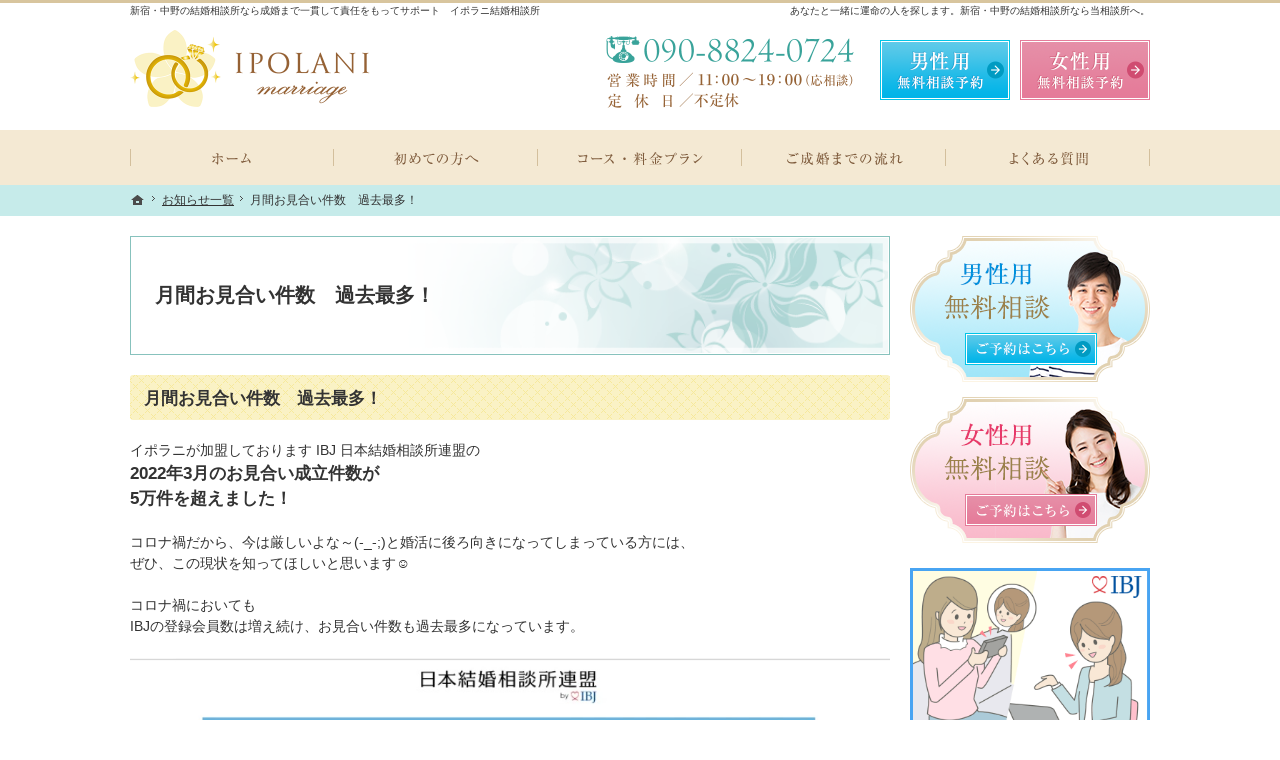

--- FILE ---
content_type: text/html
request_url: http://www.ipolani-23.com/85whatsnew/post_9.html
body_size: 15039
content:
<!DOCTYPE html><html lang="ja" id="n"><head><meta charset="UTF-8" />
<title>月間お見合い件数　過去最多！：お知らせ一覧｜新宿・中野の結婚相談所ならイポラニ結婚相談所</title>
<meta name="description" content="月間お見合い件数　過去最多！：お知らせ一覧&laquo;新宿・中野での婚活は、仲人型のきめ細やかな手厚いサポートのIPOLANI結婚相談所へ。自分ひとりではなかなか動けなくても大丈夫です。幸せのお手伝いが大好きなイポラニが、あなたと一緒に運命の人を探します。IPOLANI（最愛の人）と出会えるまで私があなたを後押し全力でサポートいたします。" />
<meta name="keywords" content="新宿,中野,結婚相談所,婚活" />
<meta name="format-detection" content="telephone=no" />
<meta name="viewport" content="width=device-width,initial-scale=1" />
<link rel="stylesheet" href="http://www.ipolani-23.com/style.css" /><link rel="stylesheet" href="http://www.ipolani-23.com/print.css" media="print" />
<link rel="prev" href="http://www.ipolani-23.com/85whatsnew/post_7.html" title="春の婚活みなおしキャンペーン" />
<link rel="next" href="http://www.ipolani-23.com/85whatsnew/gw510.html" title="GWキャンペーン　5月10日まで！" />
<script src="http://www.ipolani-23.com/js/jquery.js"></script><script src="http://www.ipolani-23.com/js/shared.js"></script>
</head>
<body id="e-post_9" class="p-entry p-85whatsnew">
<div id="top" class="wrap">
<header id="header" role="banner">
<h1>月間お見合い件数　過去最多！</h1>
<p>あなたと一緒に運命の人を探します。新宿・中野の結婚相談所なら当相談所へ。</p>
<h2>新宿・中野の結婚相談所なら成婚まで一貫して責任をもってサポート　イポラニ結婚相談所</h2>
<p><a href="http://www.ipolani-23.com/" rel="home"><img src="http://www.ipolani-23.com/header_logo.png" alt="IPOLANI結婚相談所｜新宿・中野の結婚相談所" /></a></p>
</header>
<div id="main" role="main">
<article id="a-post_9">
<h3>月間お見合い件数　過去最多！</h3>
<div class="content">
<p>イポラニが加盟しております IBJ 日本結婚相談所連盟の<br />
<big><strong>2022年3月のお見合い成立件数が<br />
5万件を超えました！</strong></big></p>

<p>コロナ禍だから、今は厳しいよな～(-_-;)と婚活に後ろ向きになってしまっている方には、<br />
ぜひ、この現状を知ってほしいと思います☺</p>

<p>コロナ禍においても<br />
IBJの登録会員数は増え続け、お見合い件数も過去最多になっています。</p>

<p><img alt="gomannken.jpg" src="http://www.ipolani-23.com/gomannken.jpg" width="1061" height="630" class="center" /></p>

<p><strong>お見合い件数が増えれば、確実にご成婚数も増えるんですよ～！</strong></p>

<p>これは、前々年度、前年度のデータからも明確な事実です。</p>

<p>この調子で会員数やそれにともなってお見合い件数の増加が進んでいくと...<br />
<strong>クリスマスにはプロポーズラッシュ</strong>が期待されます♡</p>

<p><img alt="20-10-19-15-54-20-925_deco hp.jpg" src="http://www.ipolani-23.com/20-10-19-15-54-20-925_deco%20hp.jpg" width="300" height="199" class="center" /></p>

<p>外出自粛の中、<big><strong>オンラインお見合い</strong></big>が普及したことは、<br />
<strong>婚活に追い風</strong>になりました。</p>

<p>遠距離の方とのお見合いも気軽に出来るようになり、出会いの幅も広がりました。<br />
デートもリアルデートはもちろんのこと、オンラインデートもいろんな楽しみ方をされています。</p>

<p>出来ないことに目を向けるよりも、できることを楽しむ姿勢が今の時代には不可欠です。</p>

<p><img alt="20-05-24-13-22-34-263_deco hp.jpg" src="http://www.ipolani-23.com/20-05-24-13-22-34-263_deco%20hp.jpg" width="300" height="161" class="center" /><br />
イポラニ会員様も、最初は抵抗があった人も<br />
オンラインお見合いをやってみたら</p>

<p>意外と楽しかったです！<br />
自宅だからリラックスしてお話しできて良かったです！<br />
移動時間もなくて効率的！そして何より安全安心！</p>

<p>いざやってみたら、前向きな感想、そんなこともあるあるです。</p>

<p>婚活はコロナが収束してから...と思っておられるそのお気持ちもわかりますが、<br />
<big><strong>時間は何より貴重です。</strong></big></p>

<p><big><strong>春です！このタイミングで一歩動き出してみませんか？</strong></big></p>

<p><img alt="21-03-12-16-18-34-206_deco hp.jpg" src="http://www.ipolani-23.com/21-03-12-16-18-34-206_deco%20hp.jpg" width="300" height="200" class="center" /></p>

<p><img alt="bnr_2022_no1_1.png" src="http://www.ipolani-23.com/bnr_2022_no1_1.png" width="400" height="400" class="center" /></p>
</div>
</article>
<div class="contact np" id="contact">
<ul id="bnr-pc" class="typebox2 bnr wrap">
<li><a href="/contactssl2.html"><img src="/images/contact_man.png" alt="無料相談予約(男性はこちら)" /></a></li>
<li><a href="/contactssl3.html"><img src="/images/contact_woman.png" alt="無料相談予約(女性はこちら)" /></a></li>
</ul>
</div>
</div><div id="mbtn"><a href="#menu">メニュー</a></div><aside id="side" role="complementary">
<ul id="bnr">
<li><a href="/contactssl2.html"><img src="/images/bnr_contact_man.png" alt="無料相談予約(男性はこちら)" /></a></li>
<li><a href="/contactssl3.html"><img src="/images/bnr_contact_woman.png" alt="無料相談予約(女性はこちら)" /></a></li>
</ul>
<ul>
<li><a href="/contactssl.html"><img src="/images/online_councering_banar_pc.png" alt="オンライン相談予約" /></a></li>
</ul>
<div id="sideinfo"><div class="info">
<address>
<a href="tel:09088240724" onclick="gtag('event', 'tap', {'event_category': 'tel'});" class="btn-tel">
<span>お気軽にお問合せ・ご相談ください</span>
<span class="tel">090-8824-0724</span>
</a>
</address><aside class="db_i">
<span>営業時間／<span class="time">11：00～19：00</span>(応相談)</span>
<span>定休日／<span>不定休</span></span>
</aside><ul class="navbtn">
<li><a href="/contactssl2.html" class="btn-contact2">無料相談予約男性用</a></li><li><a href="/contactssl3.html" class="btn-contact3">無料相談予約女性用</a></li>
</ul>
</div></div>
<nav id="menu" role="navigation">
<ul>
<li><a href="http://www.ipolani-23.com/" rel="home">ホーム</a></li>
<li><a href="http://www.ipolani-23.com/10first/">初めての方へ</a></li>
<li><a href="http://www.ipolani-23.com/20plan/">コース・料金プラン</a></li>
<li><a href="http://www.ipolani-23.com/30flow/">ご成婚までの流れ</a></li>
<li><a href="http://www.ipolani-23.com/31joshikai/">イポラニ女子会</a></li>
<li><a href="http://www.ipolani-23.com/35event/">イベント</a></li>
</ul><ul>
<li><a href="http://www.ipolani-23.com/40faq/">よくある質問</a></li>
<li><a href="http://www.ipolani-23.com/50counselor/">カウンセラー紹介</a></li>
<li class="cl2"><a href="http://www.ipolani-23.com/contactssl2.html">男性の無料相談予約</a></li>
<li class="cl3"><a href="http://www.ipolani-23.com/contactssl3.html">女性の無料相談予約</a></li>
</ul><ul>
<li class="cl1"><a href="http://www.ipolani-23.com/contactssl.html">お問合せ</a></li>
<li><a href="http://www.ipolani-23.com/70voice/">ご成婚者様の声💗一部の方のご成婚アンケートを紹介しております！
</a></li>
<li><a href="http://www.ipolani-23.com/75data/">会員データ</a></li>
<li><a href="http://www.ipolani-23.com/80company/">会社概要・アクセス</a></li>
</ul><ul>
<li><a href="http://www.ipolani-23.com/85whatsnew/" class="on">お知らせ一覧</a></li>
<li><a href="http://www.ipolani-23.com/90privacy/">個人情報の取り扱い</a></li>
<li><a href="http://www.ipolani-23.com/95copyright/">著作権・免責事項</a></li>
<li><a href="http://www.ipolani-23.com/archives.html">サイトマップ</a></li>
</ul>
</nav>
<ul class="banner">
<li><a href="/blogs/" target="_blank"><img src="/images/banner.png" alt="IPOLANI結婚相談所ブログ" /></a></li>
<li><a href="https://www.ibjapan.com/" target="_blank"><img src="/images/banner_ibj170_60_regular_color.gif" alt="日本結婚相談所連盟" /><br /><span class="fs-s p-t1em dib">日本最大級の結婚相談所ネットワーク</span></a></li>
<li><a href="https://www.ibjapan.com/area/tokyo/40351/" class="window" target="_blank"><span class="fs-s t-l">IPOLANI結婚相談所はIBJ加盟の結婚相談所です</span></a></li>
<li class="max-200"><a href="https://www.ibjapan.com/life/" target="_blank"><img src="/images/ibj_concierge_bnr2.jpg" alt="IBJコンシェルジュサービス" /></a></li>
<li class="max-200"><img src="/images/counselor_counselor_site_feature.jpg" alt="認定カウンセラーがいる相談所" /></li>
<li class="max-200"><img src="/images/counselor_counselor_site_feature2.jpg" alt="認定カウンセラーがいる相談所" /></li>

<li class="max-200"><a href="https://www.ibjapan.com/area/tokyo/40351/" target="_blank"><img src="/images/2024bnr_1.png" alt="当社は、会員登録者数No.1の日本結婚相談所連盟の加盟相談所です。" /></a></li>
<li class="max-200"><a href="https://www.ibjapan.com/area/tokyo/40351/" target="_blank"><img src="/images/2024bnr_2.png" alt="当社は、会員登録者数No.1の日本結婚相談所連盟の加盟相談所です。" /></a></li>
<li class="max-200"><a href="https://www.ibjapan.com/area/tokyo/40351/" target="_blank"><img src="/images/2024bnr_3.png" alt="当社は、会員登録者数No.1の日本結婚相談所連盟の加盟相談所です。" /></a></li>

<li class="max-200"><a href="https://www.ibjapan.com/area/tokyo/40351/" target="_blank" rel="noopener nofollow"><img src="/images/ai-bnr.png" alt="AIマッチング" /></a></li>
<li class="max-200"><a href="https://www.ibjapan.com/landing/mens/" target="_blank" rel="noopener nofollow"><img src="/images/bnr_mens.jpg" alt="男の婚活" /></a></li>
<li class="max-200"><img src="/images/mesoddo100.png" alt="反響を呼んだ結婚相談所100社" /></li>
<li class="max-200"><a href="https://www.ibjapan.com/landing/mens/" target="_blank" rel="noopener nofollow"><img src="/images/seikon.png" alt="成婚主義" /></a></li>
<li class="max-200"><img src="/images/-e1709024080839 (1).jpg" alt="JLCA認定婚活カウンセラー" /></li>
<li class="max-200"><img src="/images/2024bnr_4.jpg" alt="JLCA認定婚活カウンセラー" /></li>
</ul>
<dl class="area">
<dt class="t-c b">パパママキッズ婚活認証加盟店</dt>
<dd><a href="https://www.ibjapan.com/landing/kids/" target="_blank"><img src="/images/papamama.png" alt="パパママキッズ婚活 認証ロゴ" class="center" /></a></dd>
</dl>
</aside>
</div>
<div id="gnav">
<div id="hnav" class="wrap">
<div class="info">
<address>
<a href="tel:09088240724" onclick="gtag('event', 'tap', {'event_category': 'tel'});" class="btn-tel">
<span>お気軽にお問合せ・ご相談ください</span>
<span class="tel">090-8824-0724</span>
</a>
</address><aside class="db_i">
<span>営業時間／<span class="time">11：00～19：00</span>(応相談)</span>
<span>定休日／<span>不定休</span></span>
</aside><ul class="navbtn">
<li><a href="/contactssl2.html" class="btn-contact2">無料相談予約男性用</a></li><li><a href="/contactssl3.html" class="btn-contact3">無料相談予約女性用</a></li>
</ul>
</div>
</div>
<nav id="global"><div class="wrap"><ul itemscope itemtype="https://www.schema.org/SiteNavigationElement">
<li class="list-1"><a href="http://www.ipolani-23.com/" rel="home"><span>ホーム</span></a></li>
<li class="list-2" itemprop="name"><a itemprop="url" href="http://www.ipolani-23.com/10first/"><span>初めての方へ</span></a></li>
<li class="list-3" itemprop="name"><a itemprop="url" href="http://www.ipolani-23.com/20plan/"><span>コース・料金プラン</span></a></li>
<li class="list-4" itemprop="name"><a itemprop="url" href="http://www.ipolani-23.com/30flow/"><span>ご成婚までの流れ</span></a></li>
<li class="list-5" itemprop="name"><a itemprop="url" href="http://www.ipolani-23.com/40faq/"><span>よくある質問</span></a></li>
</ul>
</div></nav>
</div>
<nav id="topicpath"><ol class="wrap">
<li><a href="http://www.ipolani-23.com/" rel="home"><span>ホーム</span></a></li><li><a href="http://www.ipolani-23.com/85whatsnew/"><span>お知らせ一覧</span></a></li><li><span>月間お見合い件数　過去最多！</span></li>
</ol></nav>
<footer id="footer" role="contentinfo">
<div id="fnav"><div class="wrap">
<div class="info">
<address id="tel">
<a href="tel:09088240724" onclick="gtag('event', 'tap', {'event_category': 'tel'});">
<span>お気軽にお問合せ・ご相談ください</span>
<span class="tel">090-8824-0724</span>
</a>
</address><aside>
<span>営業時間／<span class="time">11：00～19：00</span>(応相談)</span>
<span>定休日／<span>不定休</span></span>
</aside><ul class="navbtn">
<li><a href="/contactssl.html" class="btn-contact">お問合せフォーム</a></li>
</ul>
</div>
</div></div>
<div id="info" class="wrap">
<a href="http://www.ipolani-23.com/" rel="home"><img src="http://www.ipolani-23.com/footer_banner.png" alt="理想のお相手との幸せな成婚を目指す、新宿・中野の結婚相談所ならイポラニ結婚相談所におまかせ下さい" /></a>
<h3>&copy; 2018-2026 <a href="http://www.ipolani-23.com/" rel="home">IPOLANI結婚相談所</a></h3>
</div>
</footer>
<nav id="pnav" class="on"><ul><li id="ppl"><a href="http://www.ipolani-23.com/" rel="home">Home</a></li><li id="up"><a href="#top">PageTop</a></li></ul></nav>
<!-- Global site tag (gtag.js) - Google Analytics -->
<script async src="https://www.googletagmanager.com/gtag/js?id=UA-129414424-1"></script>
<script type="text/javascript">
  window.dataLayer = window.dataLayer || [];
  function gtag(){dataLayer.push(arguments);}
  gtag('js', new Date());

  gtag('config', 'UA-129414424-1');
</script>
<script type="application/ld+json">{"@context":"https://schema.org","@graph":[{"@type":"Organization","name":"IPOLANI結婚相談所","url":"http://www.ipolani-23.com/","logo":"http://www.ipolani-23.com/header_logo.png"},{"@type":"WebSite","url":"http://www.ipolani-23.com/","name":"IPOLANI結婚相談所"},{"@type":"BreadcrumbList","itemListElement":[{"@type":"ListItem","position":1,"item":{"@id":"http://www.ipolani-23.com/","name":"IPOLANI結婚相談所"}},{"@type":"ListItem","position":2,"item":{"@id":"http://www.ipolani-23.com/85whatsnew/","name":"お知らせ一覧"}}]}]}</script>
</body>
</html>

--- FILE ---
content_type: text/css
request_url: http://www.ipolani-23.com/style.css
body_size: 5457
content:
@charset "utf-8";
@import url(css/bridal/one.css);
@import url("https://w-navi.jp/css/concierge-bnr-set.css");
h3,.h3,h3 a,.h3 a,.more a:hover{color:#333;}#index h3,#footer h3,#footer h3 a{color:#333;}
th,td,button,input,select,textarea{border-color:#e9e0ce;}
button,[type="button"],[type="reset"],[type="submit"],.more a{border:solid 1px #39a39a;background:#39a39a;box-shadow:1px 1px 0 #fff inset,-1px -1px 0 #fff inset;color:#fff;}
.more a:hover{color:#fff;}
th,[type="text"]:focus,select:focus,textarea:focus{background-color:#faf5d9;}
h1{background:#fff url("images/design/title.png") right 0 no-repeat;border:solid 1px #87c2bd;background-size:auto 100%;}
h3,.h3,h4,.h4,h5,.h5,h6,.h6,dl.box>dt{padding:.6em 14px .45em 14px;}
h3,.h3{background:#faf2c5 url("images/design/h3.png");padding-top:.8em;padding-bottom:.65em;border-radius:3px;border-bottom:none;}
#index h3::before{background:none;}
h4,.h4{background:url("images/design/h4line1.png") 0 top repeat-x,url("images/design/h4line2.png") 0 bottom repeat-x;background-color:#fbf6ed;border-bottom:none;}
h5,.h5,#whatsnew dt{background:url("images/design/h5.png") bottom repeat-x;border:none;padding-left:0;padding-top:.8em;}
h6,.h6{background:url("images/design/h6.png") 0 center no-repeat;border:0;padding-left:42px;}
#fnav,mark,.mark{background:#fde9ee;}
.more a::before{background-image:url("images/design/more2.png");}
.more a::after{background:rgba(255, 255, 255, 0.2);}
.more-w a:hover::before{background-image:url("images/design/more2.png");}
#side>ul>li{padding-bottom:15px;}
#mbtn,#pnav a{background-color:#39a39a;}#menu{background:#39a39a;padding-bottom:0;border-bottom:solid 1px #e5dcd0;}#menu li{border-top:1px solid #e5dcd0;}
#menu li,#menu a{background:#e5f3f2 url("images/design/menu_on.png") 5px .75em no-repeat;margin:0;}
#menu a{background-color:#fff;background-image:url("images/design/menu.png");border-top:1px solid #fff;padding:1em 8px .75em 34px;}
#menu li li,#menu li li a{background-position:22px .65em;}#menu li li a{padding:.8em 8px .65em 52px;}
#menu a::before{content:none;}
#menu a.on,#index #menu a[rel="home"],#menu a:hover,#e-contactssl #menu .cl1 a,#e-contactssl2 #menu .cl2 a,#e-contactssl3 #menu .cl3 a{background:none;}
[id|="topicpath"]{background:#c6ebea;}
.bg::before, .bg::after{background:none;}
#message{background:url("images/design/bg_message.png") #fbf5ea;}
#whatsnew time{color:#e4b05d;background-image:url("images/design/arrow2.png");}
#index #voice{background:url("images/design/bg_message.png") #fbf5ea;}
#index #voice ul{background:none;}
#voice li a{border:1px solid #d8c2ac;}
#voice h4{background:none;color:#41b6ac;}
#banner{background:url(images/design/bg_banner.png) #e1f2f2;background-size:cover;}#footer{border:0;}
#fnav{background:#f4e9d3;border-bottom:solid 4px #39a39a;}#fnav,#fnav a{color:#39a39a;}#fnav .tel{color:#39a39a;}
#fnav .navbtn a[class|="btn"]{max-width:240px;}
#info{padding:10px;}
[class*="linebox"],.list-btn a{border:1px solid #fad9e4;background-color:#fffafb;box-shadow:1px 1px 0 #fff inset,-1px -1px 0 #fff inset;}
[class*="linebox"]>dd::before{border-color:#fffafb;}
.linebox2{border-color:#b1eafa;background-color:#f1fcfe;box-shadow:1px 1px 0 #fff inset,-1px -1px 0 #fff inset;}
#global li a::after, #global li:first-child a::before {top:35%;height:30%;}

.area{border:1px solid #ff7776; border-color:#c6ebea;}
.area dt{background:#39a39a; padding:5px; color:#fff;}
.area dd{padding:7px;}

@media(min-width:48em){
#top{padding-top:185px;}#index #header{min-height:185px;}#topicpath{top:185px;}#global{background:#f4e9d3;}
#global .list-1 span{background-image:url("images/design/nav1.png");}
#global .list-2 span{background-image:url("images/design/nav2.png");}
#global .list-3 span{background-image:url("images/design/nav3.png");}
#global .list-4 span{background-image:url("images/design/nav4.png");}
#global .list-5 span{background-image:url("images/design/nav5.png");}
#global li a::after,#global li:first-child a::before{border-color:#d3bf9c;}
#global li a.on,#global li a:hover{background:#e1d1b1;}
#index #side,.column1 #side{background:#fefcfa;border-bottom:solid 1px #afd8d4;}
h1{font-size:2em;border-width:1px;}h1::after{border-width:6px;}
#side .wrap #menu li,#side .wrap #menu a{background:none;border:0;}
#side .wrap #menu a::before,#side .wrap #menu li li a::before{background:url("images/design/arrow2.png") no-repeat;left:0;top:.25em;}
#index #menu a.on,#index #menu a[rel="home"],#index #menu a:hover,#index #e-contactssl #menu .cl1 a,#index #e-contactssl2 #menu .cl2 a,#index #e-contactssl3 #menu .cl3 a,.column1 #menu a.on,.column1 #menu a:hover,.column1 #e-contactssl #menu .cl1 a,.column1 #e-contactssl2 #menu .cl2 a,.column1 #e-contactssl3 #menu .cl3 a{background:none;}
#index #menu{border-bottom:none;}
#index #side>div.concierge-bnr-set{position:absolute;left:100%;top:0;}
}
.max-225{max-width:225px;}
.max-200 img {max-width:200px;}
.max-320 img {max-width:320px;}
.max-480{max-width:480px;}
.mb60{margin-bottom:60px;}

a[class*="a-btn"]{display:inline-block;position:relative;z-index:1;margin:auto;border:0;border-radius:3px;font-size:1em;background:#4eaea6;color:#fff;text-decoration:none;padding:16px 20px;}
a[class*="a-btn"]::before,a[class*="a-btn"]:hover::before{content:"";position:absolute;right:0;bottom:0;width:24px;height:100%;background:url("images/design/arrowbtn.png") right center no-repeat;background-size:contain;margin:0 auto;z-index:2;;}
a[class*="a-btn"]::after{content:none;}

--- FILE ---
content_type: text/css
request_url: http://www.ipolani-23.com/css/bridal/print.css
body_size: 8966
content:
@charset "utf-8";
/*reset170327*/
html,body,div,h1,h2,h3,h4,h5,h6,address,p,hr,pre,blockquote,ol,ul,li,dl,dt,dd,a,em,strong,small,cite,q,dfn,abbr,code,var,samp,kbd,sub,sup,ruby,rt,rp,i,b,span,ins,del,img,iframe,table,caption,colgroup,col,tbody,thead,tfoot,tr,td,th,form,fieldset,legend,label,input,button,select,optgroup,option,textarea,article,aside,figcaption,figure,footer,header,main,mark,nav,section,time{color:#000;}
body{max-width:100%;min-width:80%;margin:0 auto;}
/*custom*/
hr,th,td,button,input,select,textarea,[type="button"],[type="reset"],[type="submit"]{background:none;border-color:#000;color:#000;}
th,button,[type="button"],[type="reset"],[type="submit"]{font-weight:bold;}
mark,.mark{background:none;border-bottom:3px inset #000;}
#index h1,h2 a,#header,#header a,#footer,#footer a,#footer h3,#footer h3 a,h3 a,.h3 a,[id|="topicpath"],[id|="topicpath"] a,#fnav,#fnav a{color:#000;}
/*layout*/
body,body#index,.wrap,body>.wrap,body#index>.wrap,#header,#index #header,#main,#footer,#info,#topicpath,#topicpath ol{background:none;color:#000;font-family:Georgia,'Times New Roman',Times,serif;float:none;border:0;padding:0;margin:0 auto;clear:both;max-width:none;min-height:0;display:block;position:static;overflow:visible;}
.wrap,#header,#main{width:100%;}
.wrap{font-size:11pt;line-height:1.5;overflow:hidden;}
body:not(.popup) #top{padding-top:64pt;}#index #top{padding-top:0;}
#index #header{min-height:64pt;}
#side,#global,.up,.np,#hnav,#footer nav,#up,#up a,#pnav{display:none;overflow:hidden;height:0;}
#up,#pnav{right:auto;left:100%;z-index:-1;background:none;width:0;height:0;}
#gnav,#index h1{position:static;top:auto;left:auto;}
#footer{border-top:1px solid #000;}
/*set*/
.db_i,a[class|="btn"]{overflow:visible;width:auto;height:auto;text-indent:0;white-space:normal;}
.pdf,.window,.link a,a.link,.list li,.list li li,.more a>span{background:none;padding-left:20px;}
.pdf::before{content:url("../../images/design/pdf.png");margin:0 4px 0 -20px;}
.window::before{content:url("../../images/design/window.png");margin:0 4px 0 -20px;}
.link a::before,a.link::before,.list li::before,.more a>span::after,#whatsnew time::before{content:url("../../images/design/arrow.png");margin:0 4px 0 -20px;}
.list li li::before{content:url("../../images/design/arrow2.png");}
.more a>span{padding:0;width:24px;position:relative;}.more a>span::after{text-indent:0;position:absolute;left:4px;top:0;margin:0;}
#gnav,#topicpath{position:static;left:auto;top:auto;}
#index h1,h1+p,h2,#info,[id|="topicpath"] li{font-size:8pt;line-height:1.2;}
/*header*/
h1{border:4px double #000;border-width:4px 0;font-size:16pt;line-height:1.2;padding:.5em 0;margin:0 0 1em 0;}
h1,#index h1,h2{background:none;}
#index h1{position:absolute;right:0;top:0;border:0;padding:0;margin:0;text-indent:0;width:100%;text-align:right;}
h1+p,h2{top:0;}h2+p{top:14pt;padding:0;}h2+p img{max-height:50pt;}
/*main*/
h3,.h3,h4,.h4,h5,.h5,h6,.h6,dl.box>dt{background:none;border-color:#000;color:#000;clear:both;font-size:13pt;font-weight:bold;line-height:1.2;border-radius:0;}
h3,.h3{border-bottom:1px solid #000;}
h3.nt,#footer h3{border:0;margin:0;padding:0;}
#main h3:before,#main .h3:before,#main h3:after,#main .h3:after,#main h4:before,#main .h4:before,#main h5:before,#main .h5:before,dl.box>dt:before{border-color:#000;}
dl.box>dt,dl.box>dt.on{background:none;}dl.box>dt:after{content:" ( + ) ";}dl.box>dt.on:after{content:" ( - ) ";}
.title{border-color:#000;color:#000;}
/*topicpath*/
[id|="topicpath"]{background:none;border:0;}
[id|="topicpath"] ol{border:1px dotted #000;border-width:1px 0;padding:5pt 0;margin-bottom:10pt;}
[id|="topicpath"] li{line-height:1.5;}
[id|="topicpath"] li:first-child>a{background:none;width:0;}
[id|="topicpath"] li:first-child::before{content:url("../../images/design/home.png");}
#topicpath ol{white-space:normal;}
/*footer*/
#fnav{background:none;border-color:#000;}#fnav dd>div+div{width:auto;max-width:none;}
#fnav .tel{background:none;font-size:20pt;padding:0 0 0 2em;}
#fnav .tel::before{content:"TEL:";background:none;position:absolute;left:0;top:50%;margin:-6pt 0 0 0;padding:0;font-size:12pt;width:auto;height:auto;}
#fnav address,#fnav aside{display:inline-block;margin:0;vertical-align:middle;padding:10pt;}
#fnav p{margin:0 0 10pt 0;}
#fnav ul{width:auto;max-width:none;}
#fnav a[class|="btn"]{background:none;width:auto;height:auto;margin:0 0 0 auto;text-indent:0;}
#fnav a[class|="btn"]::after{content:" ("attr(href)") ";font-size:10pt;display:block;}
#fnav a.btn-contact{max-width:none;}
#footer h3,#copyright{clear:right;padding:8px;}#footer h3{padding-top:10px;}
/*index,2*/
[id|="show"]{background:none;border:0;padding:0;margin:0;overflow:hidden;}
#show-mv>img,#mv>img{margin:0 auto;position:static;left:auto;top:auto;}
#mv_prev,#mv_next,#paging,#view li{display:none;overflow:hidden;height:0;}
#mv,[id|="show"]>span{position:absolute;left:0;top:0;width:100%;max-width:100%;margin:0 auto;}
#mv>img,[id|="show"]>span>img{position:relative;left:auto;top:auto;background:none;}
#pickup{margin-bottom:1.5em;}
#whatsnew h3+div{background:none;border-color:#000;padding:8pt;}
#whatsnew article+article{background:none;border-top:1px dashed #000;}
#whatsnew time{background:none;position:relative;float:left;margin-right:1em;}
#whatsnew article{padding:10px;}#whatsnew article>div{padding-left:0;}
#contact{position:static;left:0;top:0;}#contact-sp{position:absolute;left:100%;top:0;}
#message,#data{page-break-before:always;}
/*common*/
.fl,.left{float:left;}.fr,.right{float:right;}
table.left ,tr.left ,th.left ,td.left,table.right,tr.right,th.right,td.right,[class*="table"][class*="grid"]:not(table)>li{float:none;}
.w100{width:100%;}.w90{width:90%;}.w85{width:85%;}.w80{width:80%;}.w75{width:75%;}.w70{width:70%;}.w60{width:60%;}.w40{width:40%;}.w35{width:35%;}.w30{width:30%;}.w15{width:15%;}.w10{width:10%;}.wno{width:auto;}
[class*="grid"]>li,[class*="grid"]>div,[class*="grid"]>span,.days7>dt,.days7>.dt{display:block;float:left;margin:0;}
.grid2it>span,.grid2tt>span:last-child,[class*="grid"]>span.dd{float:none;}.days7>dt,.days7>.dt{width:8em;}
.grid2>li,.grid2>div,.grid2>span,.wc2,.w50{width:50%;}.grid3>li,.grid3>div,.grid3>span,.wc3{width:33.33%;}.grid4>li,.grid4>div,.grid4>span,.wc4,.w25{width:25%;}.grid5>li,.grid5>div,.grid5>span,.wc5,.w20{width:20%;}
img.left,.grid2it img,img.right{display:inline-block;}
img.left,.grid2it img,.grid2tt>dt,.grid2tt>span:first-child{margin-right:1em;margin-left:auto;float:left;}
img.right,.grid2tt>dt.right,.grid2tt>span:first-child.right{margin-left:1em;margin-right:auto;float:right;}
th.center,td.center,tr.center,table.center{float:inherit;}
th,td,th.center,td.center,tr.center,table.center,.table>li,.table>dt,.table>dd,.table>ul,.table>dl{margin:inherit;display:table-cell;}
.table>li,.table>dt,.table>dd,.table>ul,.table>dl{table-layout:fixed;}
tr.center{display:table-row;}table,table.center,.table,[class*="table"][class*="grid"]:not(table){display:table;border-collapse:collapse;border-spacing:0;}
table.s_clear th,table.s_clear td{display:table-cell;border-width:1px;}
table.no th,table.no td{border:0;}
[class*="typebox"]>li,[class*="typebox"]>span,[class*="typebox2-"]>li:nth-child(2n+1),[class*="typebox3-"]>li:nth-child(3n+1),[class*="typebox4-"]>li:nth-child(4n+1),[class*="typebox5-"]>li:nth-child(5n+1),[class*="typebox2-"]>span:nth-child(2n+1),[class*="typebox3-"]>span:nth-child(3n+1),[class*="typebox4-"]>span:nth-child(4n+1),[class*="typebox5-"]>span:nth-child(5n+1){margin-left:1%;margin-right:0;float:left;clear:none;}
.typebox2>li,.typebox2>span{width:49.5%;}.typebox3>li,.typebox3>span,.typebox2-3>li,.typebox2-3>span{width:32.66666666666667%;}.typebox4>li,.typebox4>span,.typebox3-4>li,.typebox3-4>span,.typebox2-4>li,.typebox2-4>span{width:24.25%;}[class*="typebox5"]>li,[class*="typebox5"]>span{width:19.2%;}.typebox3-6>li,.typebox3-6>span{width:15.83333333333333%;}
.typebox2>li:nth-child(2n+1),.typebox2>span:nth-child(2n+1),.typebox3>li:nth-child(3n+1),.typebox3>span:nth-child(3n+1),.typebox2-3>li:nth-child(3n+1),.typebox2-3>span:nth-child(3n+1),.typebox4>li:nth-child(4n+1),.typebox4>span:nth-child(4n+1),.typebox3-4>li:nth-child(4n+1),.typebox3-4>span:nth-child(4n+1),.typebox2-4>li:nth-child(4n+1),.typebox2-4>span:nth-child(4n+1),[class*="typebox5"]>li:nth-child(5n+1),[class*="typebox5"]>span:nth-child(5n+1),.typebox3-6>li:nth-child(6n+1),.typebox3-6>span:nth-child(6n+1){margin-left:0;clear:both;}
[class~="typebox2"][class~="bnr"]>li,[class~="typebox3"][class~="bnr"]>li:nth-child(3n){text-align:right;}
[class~="typebox2"][class~="bnr"]>li:nth-child(2n+1),[class~="typebox3"][class~="bnr"]>li:nth-child(3n+1){text-align:left;}
[class*="typebox2-"][class~="bnr"]>li,[class*="typebox3-"][class~="bnr"]>li:nth-child(3n),[class*="typebox2-"][class~="bnr"]>li:nth-child(2n+1),[class*="typebox3-"][class~="bnr"]>li:nth-child(3n+1){text-align:center;}